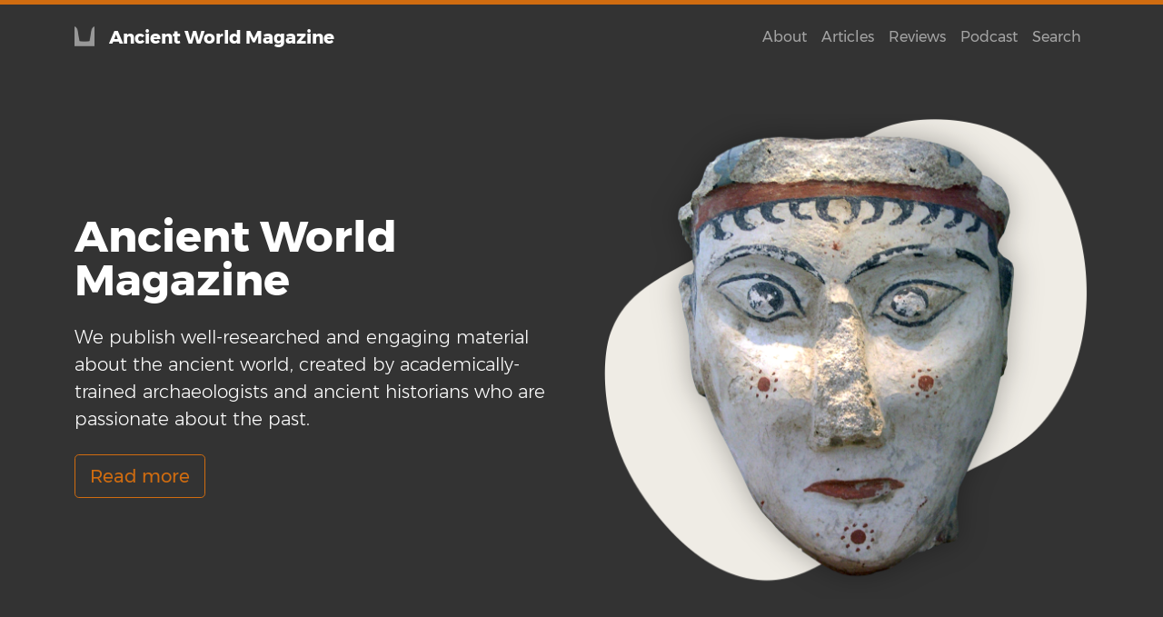

--- FILE ---
content_type: text/html; charset=UTF-8
request_url: https://www.ancientworldmagazine.com/page6
body_size: 3316
content:
<!DOCTYPE html><html lang="en" class="bg-light scroll-offset"><meta charset="UTF-8"><meta name="viewport" content="width=device-width, initial-scale=1"><title>Ancient World Magazine, page 6</title><link rel="canonical" href="https://www.ancientworldmagazine.com/page6"><meta name="description" content="We publish well-researched and engaging material about the ancient world, created by academically-trained archaeologists and ancient historians who are passionate about the&hellip;"><meta name="author" content="Ancient World Magazine"><link rel="stylesheet" href="/site/assets/pwpc/pwpc-91c4c69faf9698dd607379bd548a65468ba725f9.css"><link rel="shortlink" href="https://www.ancientworldmagazine.com/"><meta property="og:url" content="https://www.ancientworldmagazine.com/"><meta property="og:type" content="website"><meta property="og:locale" content="en_GB"><meta property="og:site_name" content="Ancient World Magazine"><meta property="og:title" content="Ancient World Magazine"><meta property="og:description" content="We publish well-researched and engaging material about the ancient world, created by academically-trained archaeologists and ancient historians who are passionate about the&hellip;"><meta property="og:image" content="https://www.ancientworldmagazine.com/site/assets/files/1/temple.1200x630-pim2-awm.jpg"><meta property="og:image:width" content="1200"><meta property="og:image:height" content="630"><meta itemprop="url" content="https://www.ancientworldmagazine.com/"><meta itemprop="name" content="Ancient World Magazine"><meta itemprop="description" content="We publish well-researched and engaging material about the ancient world, created by academically-trained archaeologists and ancient historians who are passionate about the&hellip;"><link rel="shortcut icon" type="image/png" href="/site/templates/images/icons/normal.png"><link rel="icon" href="/site/templates/images/icons/size-32x32.png" sizes="32x32"><link rel="icon" href="/site/templates/images/icons/size-192x192.png" sizes="192x192"><link rel="apple-touch-icon-precomposed" href="/site/templates/images/icons/normal.png"><meta name="msapplication-TileImage" content="/site/templates/images/icons/normal.png"><script async src="https://www.googletagmanager.com/gtag/js?id=G-W56KZ80N8E"></script><script>window.dataLayer=window.dataLayer||[];function gtag(){dataLayer.push(arguments)}
gtag('js',new Date());gtag('config','G-W56KZ80N8E')</script><body id="page-1" class=ProCache><nav class="py-3 navbar navbar-expand-lg auto-hiding-navbar navbar-dark bg-dark" id="navbar-main"><div class="container"><a class="navbar-brand" href="https://www.ancientworldmagazine.com/"><img src="/site/assets/files/1/logo-horns.png" alt="Ancient World Magazine" width="22" height="22" class="d-inline-block align-text-top me-3 opacity-50"><span class="fw-bolder">Ancient World Magazine</span></a><button class="navbar-toggler" type="button" data-bs-toggle="collapse" data-bs-target="#navbarSupportedContent" aria-controls="navbarSupportedContent" aria-expanded="false" aria-label="Toggle navigation"><span class="navbar-toggler-icon"></span></button><div class="collapse navbar-collapse" id="navbarSupportedContent"><ul class="navbar-nav ms-auto mb-2 mb-lg-0"><li class="nav-item"><a class="nav-link" href="/about/">About</a><li class="nav-item"><a class="nav-link" href="/articles/">Articles</a><li class="nav-item"><a class="nav-link" href="/reviews/">Reviews</a><li class="nav-item"><a class="nav-link" href="/podcast/">Podcast</a><li class="nav-item"><a class="nav-link" href="/search/">Search</a></ul></div></div></nav><div class="bg-dark text-white"><div class="container"><div class="row flex-lg-row-reverse align-items-center g-5 py-5"><div class="col-10 col-sm-8 col-lg-6 mx-auto"><img src="/site/assets/files/1/plaster-face-mycenae2.png" class="d-block mx-auto img-fluid" alt="Ancient World Magazine" loading="lazy"></div><div class="col-lg-6"><h1 class="display-5 fw-bolder lh-1 mb-4">Ancient World Magazine</h1><!DOCTYPE html PUBLIC "-//W3C//DTD HTML 4.0 Transitional//EN" "http://www.w3.org/TR/REC-html40/loose.dtd"><p class="lead">We publish well-researched and engaging material about the ancient world, created by academically-trained archaeologists and ancient historians who are passionate about the past.<p class="mt-4 mb-0"><a href="/about/" class="btn btn-outline-primary btn-lg" type="button">Read more</a></div></div></div></div><main id="main-content"><div class="container"><div class="p-2 my-4 bg-light rounded-3"><p class="m-0 text-muted">Displaying items 61 to 72 of 486</div><div class="row row-cols-1 row-cols-md-2 row-cols-lg-3 g-4"><div class="col"><div id="post-3064" class="card h-100"><a href="/articles/between-you-me-network-analysis/"><img src="/site/assets/files/3064/path.720x0.jpg" class="card-img-top" alt="Between you and me"></a><div class="card-body"><h5 class="card-title fw-bolder">Between you and me</h5><h6 class="card-subtitle mb-2 text-muted" role="doc-subtitle">Betweenness centrality and related measures</h6><p class="card-text"><small class="text-muted"><span class="author me-3"><i class="bi-person me-1"></i><a href="/contributors/arianna-sacco/"><span class="vcard"><span class="fn">Arianna Sacco</span></span></a></span></small></p><a href="/articles/between-you-me-network-analysis/" class="btn btn-secondary btn-sm mt-1">Read more</a></div><div class="card-footer"><small class="text-muted">9 min read</small></div></div></div><div class="col"><div id="post-3054" class="card h-100"><a href="/articles/hadestown-greek-mythology/"><img src="/site/assets/files/3054/hadestown.720x0.jpg" class="card-img-top" alt="And brother, thus begins the tale..."></a><div class="card-body"><h5 class="card-title fw-bolder">And brother, thus begins the tale...</h5><h6 class="card-subtitle mb-2 text-muted" role="doc-subtitle">How Hadestown revitalized Greek mythology</h6><p class="card-text"><small class="text-muted"><span class="author me-3"><i class="bi-person me-1"></i><a href="/contributors/noemi-arellano-summer/"><span class="vcard"><span class="fn">Noemi Arellano-Summer</span></span></a></span></small></p><a href="/articles/hadestown-greek-mythology/" class="btn btn-secondary btn-sm mt-1">Read more</a></div><div class="card-footer"><small class="text-muted">9 min read</small></div></div></div><div class="col"><div id="post-3062" class="card h-100"><a href="/articles/settling-score-duel-paris-menelaus/"><img src="/site/assets/files/3062/antalya.720x0.jpg" class="card-img-top" alt="Settling the score"></a><div class="card-body"><h5 class="card-title fw-bolder">Settling the score</h5><h6 class="card-subtitle mb-2 text-muted" role="doc-subtitle">The duel between Paris and Menelaus</h6><p class="card-text"><small class="text-muted"><span class="author me-3"><i class="bi-person me-1"></i><a href="/contributors/josho-brouwers/"><span class="vcard"><span class="fn">Josho Brouwers</span></span></a></span></small></p><a href="/articles/settling-score-duel-paris-menelaus/" class="btn btn-secondary btn-sm mt-1">Read more</a></div><div class="card-footer"><small class="text-muted">9 min read</small></div></div></div><div class="col"><div id="post-3057" class="card h-100"><a href="/articles/portrait-apollo-rhodes/"><img src="/site/assets/files/3057/rhodes-apollo.720x0.jpg" class="card-img-top" alt="A portrait of Apollo?"></a><div class="card-body"><h5 class="card-title fw-bolder">A portrait of Apollo?</h5><h6 class="card-subtitle mb-2 text-muted" role="doc-subtitle">Examining a black-figure olpe in Rhodes</h6><p class="card-text"><small class="text-muted"><span class="author me-3"><i class="bi-person me-1"></i><a href="/contributors/josho-brouwers/"><span class="vcard"><span class="fn">Josho Brouwers</span></span></a></span></small></p><a href="/articles/portrait-apollo-rhodes/" class="btn btn-secondary btn-sm mt-1">Read more</a></div><div class="card-footer"><small class="text-muted">5 min read</small></div></div></div><div class="col"><div id="post-3050" class="card h-100"><a href="/articles/communities-computers-archaeology-web/"><img src="/site/assets/files/3050/fabian-irsara-67l-qujb14w-unsplash.720x0.jpg" class="card-img-top" alt="Communities and computers"></a><div class="card-body"><h5 class="card-title fw-bolder">Communities and computers</h5><h6 class="card-subtitle mb-2 text-muted" role="doc-subtitle">Archaeology on the web</h6><p class="card-text"><small class="text-muted"><span class="author me-3"><i class="bi-person me-1"></i><a href="/contributors/eleanor-q-neil/"><span class="vcard"><span class="fn">Eleanor Q. Neil</span></span></a></span></small></p><a href="/articles/communities-computers-archaeology-web/" class="btn btn-secondary btn-sm mt-1">Read more</a></div><div class="card-footer"><small class="text-muted">11 min read</small></div></div></div><div class="col"><div id="post-3047" class="card h-100"><a href="/articles/age-heroes-greek-myths/"><img src="/site/assets/files/3047/tiryns.720x0.jpg" class="card-img-top" alt="An Age of Heroes?"></a><div class="card-body"><h5 class="card-title fw-bolder">An Age of Heroes?</h5><h6 class="card-subtitle mb-2 text-muted" role="doc-subtitle">The setting of the ancient Greek myths</h6><p class="card-text"><small class="text-muted"><span class="author me-3"><i class="bi-person me-1"></i><a href="/contributors/josho-brouwers/"><span class="vcard"><span class="fn">Josho Brouwers</span></span></a></span></small></p><a href="/articles/age-heroes-greek-myths/" class="btn btn-secondary btn-sm mt-1">Read more</a></div><div class="card-footer"><small class="text-muted">7 min read</small></div></div></div><div class="col"><div id="post-3041" class="card h-100"><a href="/articles/island-shattered-eruption-thera/"><img src="/site/assets/files/3041/caldera.720x0.jpg" class="card-img-top" alt="The day an island was shattered"></a><div class="card-body"><h5 class="card-title fw-bolder">The day an island was shattered</h5><h6 class="card-subtitle mb-2 text-muted" role="doc-subtitle">The eruption of Thera</h6><p class="card-text"><small class="text-muted"><span class="author me-3"><i class="bi-person me-1"></i><a href="/contributors/josho-brouwers/"><span class="vcard"><span class="fn">Josho Brouwers</span></span></a></span></small></p><a href="/articles/island-shattered-eruption-thera/" class="btn btn-secondary btn-sm mt-1">Read more</a></div><div class="card-footer"><small class="text-muted">7 min read</small></div></div></div><div class="col"><div id="post-3034" class="card h-100"><a href="/articles/forgotten-fascist-legacy/"><img src="/site/assets/files/3034/ara-pacis.720x0.jpg" class="card-img-top" alt="The forgotten fascist legacy"></a><div class="card-body"><h5 class="card-title fw-bolder">The forgotten fascist legacy</h5><h6 class="card-subtitle mb-2 text-muted" role="doc-subtitle">Benito Mussolini’s role in preserving ancient Roman monuments</h6><p class="card-text"><small class="text-muted"><span class="author me-3"><i class="bi-person me-1"></i><a href="/contributors/alannah-campbell/"><span class="vcard"><span class="fn">Alannah Campbell</span></span></a></span></small></p><a href="/articles/forgotten-fascist-legacy/" class="btn btn-secondary btn-sm mt-1">Read more</a></div><div class="card-footer"><small class="text-muted">6 min read</small></div></div></div><div class="col"><div id="post-3043" class="card h-100"><a href="/articles/does-size-matter-measures-network-analysis/"><img src="/site/assets/files/3043/ant.720x0.jpg" class="card-img-top" alt="Does size matter?"></a><div class="card-body"><h5 class="card-title fw-bolder">Does size matter?</h5><h6 class="card-subtitle mb-2 text-muted" role="doc-subtitle">Measures in network analysis</h6><p class="card-text"><small class="text-muted"><span class="author me-3"><i class="bi-person me-1"></i><a href="/contributors/arianna-sacco/"><span class="vcard"><span class="fn">Arianna Sacco</span></span></a></span></small></p><a href="/articles/does-size-matter-measures-network-analysis/" class="btn btn-secondary btn-sm mt-1">Read more</a></div><div class="card-footer"><small class="text-muted">9 min read</small></div></div></div><div class="col"><div id="post-3012" class="card h-100"><a href="/articles/cemetery-armenoi/"><img src="/site/assets/files/3012/armeni.720x0.jpg" class="card-img-top" alt="The cemetery at Armenoi"></a><div class="card-body"><h5 class="card-title fw-bolder">The cemetery at Armenoi</h5><h6 class="card-subtitle mb-2 text-muted" role="doc-subtitle">A Late-Minoan archaeological site</h6><p class="card-text"><small class="text-muted"><span class="author me-3"><i class="bi-person me-1"></i><a href="/contributors/josho-brouwers/"><span class="vcard"><span class="fn">Josho Brouwers</span></span></a></span></small></p><a href="/articles/cemetery-armenoi/" class="btn btn-secondary btn-sm mt-1">Read more</a></div><div class="card-footer"><small class="text-muted">6 min read</small></div></div></div><div class="col"><div id="post-3039" class="card h-100"><a href="/articles/archers-ancient-greece/"><img src="/site/assets/files/3039/niobe.720x0.jpg" class="card-img-top" alt="Attacking from a distance"></a><div class="card-body"><h5 class="card-title fw-bolder">Attacking from a distance</h5><h6 class="card-subtitle mb-2 text-muted" role="doc-subtitle">Archers in ancient Greece</h6><p class="card-text"><small class="text-muted"><span class="author me-3"><i class="bi-person me-1"></i><a href="/contributors/josho-brouwers/"><span class="vcard"><span class="fn">Josho Brouwers</span></span></a></span></small></p><a href="/articles/archers-ancient-greece/" class="btn btn-secondary btn-sm mt-1">Read more</a></div><div class="card-footer"><small class="text-muted">9 min read</small></div></div></div><div class="col"><div id="post-3030" class="card h-100"><a href="/articles/apocryphal-acts-paul-thecla/"><img src="/site/assets/files/3030/saint-thecla-nelson-atkins-museum-prob-egypt-5th-century.720x0.jpg" class="card-img-top" alt="Shut up, woman!"></a><div class="card-body"><h5 class="card-title fw-bolder">Shut up, woman!</h5><h6 class="card-subtitle mb-2 text-muted" role="doc-subtitle">The Apocryphal Acts of Paul and Thecla and their impact</h6><p class="card-text"><small class="text-muted"><span class="author me-3"><i class="bi-person me-1"></i><a href="/contributors/despina-iosif/"><span class="vcard"><span class="fn">Despina Iosif</span></span></a></span></small></p><a href="/articles/apocryphal-acts-paul-thecla/" class="btn btn-secondary btn-sm mt-1">Read more</a></div><div class="card-footer"><small class="text-muted">25 min read</small></div></div></div></div><nav aria-label="navigation"><ul class='pagination justify-content-center mt-5' role='navigation' aria-label='Pagination links'><li class='page-item '><a href='/page5' class='page-link'>Previous</a><li class='page-item'><a href='/' class='page-link'>1</a><li class="page-item disabled"><a class="page-link" href="#" tabindex="-1" aria-disabled="true"><span>&hellip;</span></a><li class='page-item'><a href='/page4' class='page-link'>4</a><li class='page-item'><a href='/page5' class='page-link'>5</a><li class='page-item active'><a class='page-link' href='#'>6</a><li class='page-item'><a href='/page7' class='page-link'>7</a><li class='page-item'><a href='/page8' class='page-link'>8</a><li class="page-item disabled"><a class="page-link" href="#" tabindex="-1" aria-disabled="true"><span>&hellip;</span></a><li class='page-item'><a href='/page41' class='page-link'>41</a><li class='page-item '><a href='/page7' class='page-link'>Next</a></ul></nav></main></div><footer id="bottom" class="mt-5 py-3 py-4 bg-light"><ul class="nav justify-content-center border-bottom pb-3 mb-3"><li class="nav-item"><a class="nav-link px-2 text-muted" href="/contributors/">Contributors</a><li class="nav-item"><a class="nav-link px-2 text-muted" href="/archives/">Archives</a><li class="nav-item"><a class="nav-link px-2 text-muted" href="/tags/">Tags</a><li class="nav-item"><a class="nav-link px-2 text-muted" href="/series/">Series</a><li class="nav-item"><a class="nav-link px-2 text-muted" href="/write/">Write</a><li class="nav-item"><a class="nav-link px-2 text-muted" href="/search/">Search</a><li class="nav-item"><a class="nav-link px-2 text-muted" href="/cookies-notice/">Cookies Notice</a><li class="nav-item"><a class="nav-link px-2 text-muted" href="/privacy-policy/">Privacy Policy</a></ul><p class="text-center text-muted">Copyright &copy; 2026 <a href="https://www.ancientworldmagazine.com/" target="_blank">Ancient World Magazine</a> and/or individual <a href="/contributors/">contributors</a>. All rights reserved.<p class="text-center text-muted">Made with &hearts; by <a href="https://www.ancientworldmagazine.com/contributors/josho-brouwers/">Josho Brouwers</a> using <a href="https://processwire.com/" target="_blank">Processwire</a> and <a href="https://getbootstrap.com/" target="_blank">Bootstrap</a>.<p class="text-center text-muted"><a href="https://www.ancientworldmagazine.com/rss/">RSS Feed</a></p></footer><script src="/site/assets/pwpc/pwpc-8df5443caaef4d813847cdae23037a287591920f.js"></script>